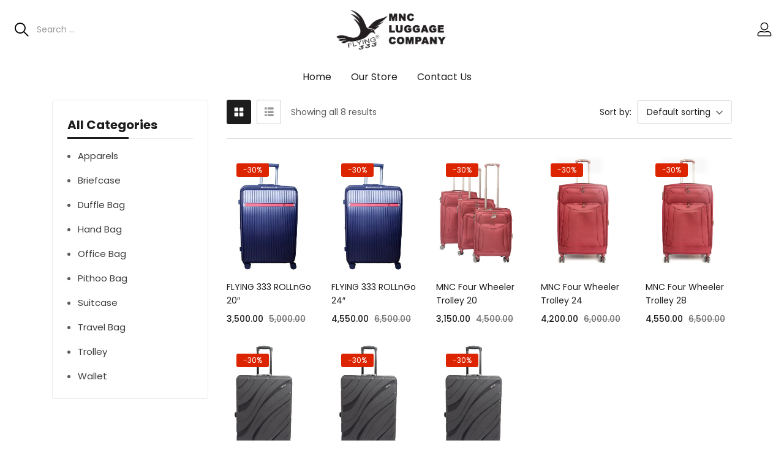

--- FILE ---
content_type: text/html; charset=UTF-8
request_url: https://mncluggagecompany.com/product-category/trolley/
body_size: 16671
content:
<!DOCTYPE html>
<html lang="en-US" class="no-js">
<head>
	<meta charset="UTF-8" />
	<meta name="viewport" content="width=device-width, initial-scale=1" />
	<link rel="profile" href="//gmpg.org/xfn/11" />
	<title>Trolley &#8211; MNC Luggage Company</title><link rel="stylesheet" href="https://fonts.googleapis.com/css?family=Poppins%3A400%2C500%2C600%2C700%7CMarcellus%3A400%7CRoboto%3A100%2C100italic%2C200%2C200italic%2C300%2C300italic%2C400%2C400italic%2C500%2C500italic%2C600%2C600italic%2C700%2C700italic%2C800%2C800italic%2C900%2C900italic%7CRoboto%20Slab%3A100%2C100italic%2C200%2C200italic%2C300%2C300italic%2C400%2C400italic%2C500%2C500italic%2C600%2C600italic%2C700%2C700italic%2C800%2C800italic%2C900%2C900italic&#038;subset=latin%2Clatin-ext&#038;display=swap" /><link rel="stylesheet" href="https://mncluggagecompany.com/wp-content/cache/min/1/433f73c2c9d14d645290be83e83314a9.css" media="all" data-minify="1" />
<meta name='robots' content='max-image-preview:large' />
<link rel='dns-prefetch' href='//fonts.googleapis.com' />
<link href='https://fonts.gstatic.com' crossorigin rel='preconnect' />
<link rel="alternate" type="application/rss+xml" title="MNC Luggage Company &raquo; Feed" href="https://mncluggagecompany.com/feed/" />
<link rel="alternate" type="application/rss+xml" title="MNC Luggage Company &raquo; Comments Feed" href="https://mncluggagecompany.com/comments/feed/" />
<link rel="alternate" type="application/rss+xml" title="MNC Luggage Company &raquo; Trolley Category Feed" href="https://mncluggagecompany.com/product-category/trolley/feed/" />
<style id='wp-emoji-styles-inline-css' type='text/css'>

	img.wp-smiley, img.emoji {
		display: inline !important;
		border: none !important;
		box-shadow: none !important;
		height: 1em !important;
		width: 1em !important;
		margin: 0 0.07em !important;
		vertical-align: -0.1em !important;
		background: none !important;
		padding: 0 !important;
	}
</style>

<style id='classic-theme-styles-inline-css' type='text/css'>
/*! This file is auto-generated */
.wp-block-button__link{color:#fff;background-color:#32373c;border-radius:9999px;box-shadow:none;text-decoration:none;padding:calc(.667em + 2px) calc(1.333em + 2px);font-size:1.125em}.wp-block-file__button{background:#32373c;color:#fff;text-decoration:none}
</style>
<style id='global-styles-inline-css' type='text/css'>
body{--wp--preset--color--black: #000000;--wp--preset--color--cyan-bluish-gray: #abb8c3;--wp--preset--color--white: #ffffff;--wp--preset--color--pale-pink: #f78da7;--wp--preset--color--vivid-red: #cf2e2e;--wp--preset--color--luminous-vivid-orange: #ff6900;--wp--preset--color--luminous-vivid-amber: #fcb900;--wp--preset--color--light-green-cyan: #7bdcb5;--wp--preset--color--vivid-green-cyan: #00d084;--wp--preset--color--pale-cyan-blue: #8ed1fc;--wp--preset--color--vivid-cyan-blue: #0693e3;--wp--preset--color--vivid-purple: #9b51e0;--wp--preset--gradient--vivid-cyan-blue-to-vivid-purple: linear-gradient(135deg,rgba(6,147,227,1) 0%,rgb(155,81,224) 100%);--wp--preset--gradient--light-green-cyan-to-vivid-green-cyan: linear-gradient(135deg,rgb(122,220,180) 0%,rgb(0,208,130) 100%);--wp--preset--gradient--luminous-vivid-amber-to-luminous-vivid-orange: linear-gradient(135deg,rgba(252,185,0,1) 0%,rgba(255,105,0,1) 100%);--wp--preset--gradient--luminous-vivid-orange-to-vivid-red: linear-gradient(135deg,rgba(255,105,0,1) 0%,rgb(207,46,46) 100%);--wp--preset--gradient--very-light-gray-to-cyan-bluish-gray: linear-gradient(135deg,rgb(238,238,238) 0%,rgb(169,184,195) 100%);--wp--preset--gradient--cool-to-warm-spectrum: linear-gradient(135deg,rgb(74,234,220) 0%,rgb(151,120,209) 20%,rgb(207,42,186) 40%,rgb(238,44,130) 60%,rgb(251,105,98) 80%,rgb(254,248,76) 100%);--wp--preset--gradient--blush-light-purple: linear-gradient(135deg,rgb(255,206,236) 0%,rgb(152,150,240) 100%);--wp--preset--gradient--blush-bordeaux: linear-gradient(135deg,rgb(254,205,165) 0%,rgb(254,45,45) 50%,rgb(107,0,62) 100%);--wp--preset--gradient--luminous-dusk: linear-gradient(135deg,rgb(255,203,112) 0%,rgb(199,81,192) 50%,rgb(65,88,208) 100%);--wp--preset--gradient--pale-ocean: linear-gradient(135deg,rgb(255,245,203) 0%,rgb(182,227,212) 50%,rgb(51,167,181) 100%);--wp--preset--gradient--electric-grass: linear-gradient(135deg,rgb(202,248,128) 0%,rgb(113,206,126) 100%);--wp--preset--gradient--midnight: linear-gradient(135deg,rgb(2,3,129) 0%,rgb(40,116,252) 100%);--wp--preset--font-size--small: 13px;--wp--preset--font-size--medium: 20px;--wp--preset--font-size--large: 36px;--wp--preset--font-size--x-large: 42px;--wp--preset--spacing--20: 0.44rem;--wp--preset--spacing--30: 0.67rem;--wp--preset--spacing--40: 1rem;--wp--preset--spacing--50: 1.5rem;--wp--preset--spacing--60: 2.25rem;--wp--preset--spacing--70: 3.38rem;--wp--preset--spacing--80: 5.06rem;--wp--preset--shadow--natural: 6px 6px 9px rgba(0, 0, 0, 0.2);--wp--preset--shadow--deep: 12px 12px 50px rgba(0, 0, 0, 0.4);--wp--preset--shadow--sharp: 6px 6px 0px rgba(0, 0, 0, 0.2);--wp--preset--shadow--outlined: 6px 6px 0px -3px rgba(255, 255, 255, 1), 6px 6px rgba(0, 0, 0, 1);--wp--preset--shadow--crisp: 6px 6px 0px rgba(0, 0, 0, 1);}:where(.is-layout-flex){gap: 0.5em;}:where(.is-layout-grid){gap: 0.5em;}body .is-layout-flow > .alignleft{float: left;margin-inline-start: 0;margin-inline-end: 2em;}body .is-layout-flow > .alignright{float: right;margin-inline-start: 2em;margin-inline-end: 0;}body .is-layout-flow > .aligncenter{margin-left: auto !important;margin-right: auto !important;}body .is-layout-constrained > .alignleft{float: left;margin-inline-start: 0;margin-inline-end: 2em;}body .is-layout-constrained > .alignright{float: right;margin-inline-start: 2em;margin-inline-end: 0;}body .is-layout-constrained > .aligncenter{margin-left: auto !important;margin-right: auto !important;}body .is-layout-constrained > :where(:not(.alignleft):not(.alignright):not(.alignfull)){max-width: var(--wp--style--global--content-size);margin-left: auto !important;margin-right: auto !important;}body .is-layout-constrained > .alignwide{max-width: var(--wp--style--global--wide-size);}body .is-layout-flex{display: flex;}body .is-layout-flex{flex-wrap: wrap;align-items: center;}body .is-layout-flex > *{margin: 0;}body .is-layout-grid{display: grid;}body .is-layout-grid > *{margin: 0;}:where(.wp-block-columns.is-layout-flex){gap: 2em;}:where(.wp-block-columns.is-layout-grid){gap: 2em;}:where(.wp-block-post-template.is-layout-flex){gap: 1.25em;}:where(.wp-block-post-template.is-layout-grid){gap: 1.25em;}.has-black-color{color: var(--wp--preset--color--black) !important;}.has-cyan-bluish-gray-color{color: var(--wp--preset--color--cyan-bluish-gray) !important;}.has-white-color{color: var(--wp--preset--color--white) !important;}.has-pale-pink-color{color: var(--wp--preset--color--pale-pink) !important;}.has-vivid-red-color{color: var(--wp--preset--color--vivid-red) !important;}.has-luminous-vivid-orange-color{color: var(--wp--preset--color--luminous-vivid-orange) !important;}.has-luminous-vivid-amber-color{color: var(--wp--preset--color--luminous-vivid-amber) !important;}.has-light-green-cyan-color{color: var(--wp--preset--color--light-green-cyan) !important;}.has-vivid-green-cyan-color{color: var(--wp--preset--color--vivid-green-cyan) !important;}.has-pale-cyan-blue-color{color: var(--wp--preset--color--pale-cyan-blue) !important;}.has-vivid-cyan-blue-color{color: var(--wp--preset--color--vivid-cyan-blue) !important;}.has-vivid-purple-color{color: var(--wp--preset--color--vivid-purple) !important;}.has-black-background-color{background-color: var(--wp--preset--color--black) !important;}.has-cyan-bluish-gray-background-color{background-color: var(--wp--preset--color--cyan-bluish-gray) !important;}.has-white-background-color{background-color: var(--wp--preset--color--white) !important;}.has-pale-pink-background-color{background-color: var(--wp--preset--color--pale-pink) !important;}.has-vivid-red-background-color{background-color: var(--wp--preset--color--vivid-red) !important;}.has-luminous-vivid-orange-background-color{background-color: var(--wp--preset--color--luminous-vivid-orange) !important;}.has-luminous-vivid-amber-background-color{background-color: var(--wp--preset--color--luminous-vivid-amber) !important;}.has-light-green-cyan-background-color{background-color: var(--wp--preset--color--light-green-cyan) !important;}.has-vivid-green-cyan-background-color{background-color: var(--wp--preset--color--vivid-green-cyan) !important;}.has-pale-cyan-blue-background-color{background-color: var(--wp--preset--color--pale-cyan-blue) !important;}.has-vivid-cyan-blue-background-color{background-color: var(--wp--preset--color--vivid-cyan-blue) !important;}.has-vivid-purple-background-color{background-color: var(--wp--preset--color--vivid-purple) !important;}.has-black-border-color{border-color: var(--wp--preset--color--black) !important;}.has-cyan-bluish-gray-border-color{border-color: var(--wp--preset--color--cyan-bluish-gray) !important;}.has-white-border-color{border-color: var(--wp--preset--color--white) !important;}.has-pale-pink-border-color{border-color: var(--wp--preset--color--pale-pink) !important;}.has-vivid-red-border-color{border-color: var(--wp--preset--color--vivid-red) !important;}.has-luminous-vivid-orange-border-color{border-color: var(--wp--preset--color--luminous-vivid-orange) !important;}.has-luminous-vivid-amber-border-color{border-color: var(--wp--preset--color--luminous-vivid-amber) !important;}.has-light-green-cyan-border-color{border-color: var(--wp--preset--color--light-green-cyan) !important;}.has-vivid-green-cyan-border-color{border-color: var(--wp--preset--color--vivid-green-cyan) !important;}.has-pale-cyan-blue-border-color{border-color: var(--wp--preset--color--pale-cyan-blue) !important;}.has-vivid-cyan-blue-border-color{border-color: var(--wp--preset--color--vivid-cyan-blue) !important;}.has-vivid-purple-border-color{border-color: var(--wp--preset--color--vivid-purple) !important;}.has-vivid-cyan-blue-to-vivid-purple-gradient-background{background: var(--wp--preset--gradient--vivid-cyan-blue-to-vivid-purple) !important;}.has-light-green-cyan-to-vivid-green-cyan-gradient-background{background: var(--wp--preset--gradient--light-green-cyan-to-vivid-green-cyan) !important;}.has-luminous-vivid-amber-to-luminous-vivid-orange-gradient-background{background: var(--wp--preset--gradient--luminous-vivid-amber-to-luminous-vivid-orange) !important;}.has-luminous-vivid-orange-to-vivid-red-gradient-background{background: var(--wp--preset--gradient--luminous-vivid-orange-to-vivid-red) !important;}.has-very-light-gray-to-cyan-bluish-gray-gradient-background{background: var(--wp--preset--gradient--very-light-gray-to-cyan-bluish-gray) !important;}.has-cool-to-warm-spectrum-gradient-background{background: var(--wp--preset--gradient--cool-to-warm-spectrum) !important;}.has-blush-light-purple-gradient-background{background: var(--wp--preset--gradient--blush-light-purple) !important;}.has-blush-bordeaux-gradient-background{background: var(--wp--preset--gradient--blush-bordeaux) !important;}.has-luminous-dusk-gradient-background{background: var(--wp--preset--gradient--luminous-dusk) !important;}.has-pale-ocean-gradient-background{background: var(--wp--preset--gradient--pale-ocean) !important;}.has-electric-grass-gradient-background{background: var(--wp--preset--gradient--electric-grass) !important;}.has-midnight-gradient-background{background: var(--wp--preset--gradient--midnight) !important;}.has-small-font-size{font-size: var(--wp--preset--font-size--small) !important;}.has-medium-font-size{font-size: var(--wp--preset--font-size--medium) !important;}.has-large-font-size{font-size: var(--wp--preset--font-size--large) !important;}.has-x-large-font-size{font-size: var(--wp--preset--font-size--x-large) !important;}
.wp-block-navigation a:where(:not(.wp-element-button)){color: inherit;}
:where(.wp-block-post-template.is-layout-flex){gap: 1.25em;}:where(.wp-block-post-template.is-layout-grid){gap: 1.25em;}
:where(.wp-block-columns.is-layout-flex){gap: 2em;}:where(.wp-block-columns.is-layout-grid){gap: 2em;}
.wp-block-pullquote{font-size: 1.5em;line-height: 1.6;}
</style>

<link rel='stylesheet' id='woocommerce-smallscreen-css' href='https://mncluggagecompany.com/wp-content/plugins/woocommerce/assets/css/woocommerce-smallscreen.css?ver=8.4.2' type='text/css' media='only screen and (max-width: 768px)' />

<style id='woocommerce-inline-inline-css' type='text/css'>
.woocommerce form .form-row .required { visibility: visible; }
</style>







<style id='zota-style-inline-css' type='text/css'>
:root {--tb-theme-color: #1d1d1d;--tb-theme-color-hover: #1b1b1b;--tb-header-mobile-bg: #ffffff;--tb-header-mobile-color: #000000;--tb-theme-color-buy-now: #1d1d1d;--tb-theme-bg-buy-now: #ffca3a;--tb-theme-bg-buy-now-hover: #f2bf37;}:root {--tb-text-primary-font: Poppins, sans-serif;--tb-text-second-font: Marcellus, sans-serif;}/* Theme Options Styles */.checkout-logo img {max-width: 120px;}@media (max-width: 1199px) {/* Limit logo image height for mobile according to mobile header height */.mobile-logo a img {width: 89px;}}@media screen and (max-width: 782px) {html body.admin-bar{top: -46px !important;position: relative;}}/* Custom CSS */@media screen and (max-width: 767px) {body #message-purchased {display: none !important;}}
</style>



















<link rel="preconnect" href="https://fonts.gstatic.com/" crossorigin><script type="text/javascript" src="https://mncluggagecompany.com/wp-includes/js/jquery/jquery.min.js?ver=3.7.1" id="jquery-core-js" defer></script>


<script type="text/javascript" id="wc-add-to-cart-js-extra">
/* <![CDATA[ */
var wc_add_to_cart_params = {"ajax_url":"\/wp-admin\/admin-ajax.php","wc_ajax_url":"\/?wc-ajax=%%endpoint%%&elementor_page_id=83","i18n_view_cart":"View cart","cart_url":"https:\/\/mncluggagecompany.com\/cart\/","is_cart":"","cart_redirect_after_add":"no"};
/* ]]> */
</script>


<script type="text/javascript" id="woocommerce-js-extra">
/* <![CDATA[ */
var woocommerce_params = {"ajax_url":"\/wp-admin\/admin-ajax.php","wc_ajax_url":"\/?wc-ajax=%%endpoint%%&elementor_page_id=83"};
/* ]]> */
</script>

<script data-rocketlazyloadscript='https://mncluggagecompany.com/wp-content/plugins/elementor/assets/lib/font-awesome/js/v4-shims.min.js?ver=3.11.0' type="text/javascript"  id="font-awesome-4-shim-js"></script>
<link rel="https://api.w.org/" href="https://mncluggagecompany.com/wp-json/" /><link rel="alternate" type="application/json" href="https://mncluggagecompany.com/wp-json/wp/v2/product_cat/83" /><link rel="EditURI" type="application/rsd+xml" title="RSD" href="https://mncluggagecompany.com/xmlrpc.php?rsd" />
<meta name="generator" content="WordPress 6.4.7" />
<meta name="generator" content="WooCommerce 8.4.2" />
<meta name="generator" content="Redux 4.3.26" />	<noscript><style>.woocommerce-product-gallery{ opacity: 1 !important; }</style></noscript>
	<meta name="generator" content="Elementor 3.11.0; features: e_dom_optimization, e_optimized_assets_loading, e_optimized_css_loading, a11y_improvements, additional_custom_breakpoints; settings: css_print_method-external, google_font-enabled, font_display-swap">
<meta name="generator" content="Powered by Slider Revolution 6.6.5 - responsive, Mobile-Friendly Slider Plugin for WordPress with comfortable drag and drop interface." />
<link rel="icon" href="https://mncluggagecompany.com/wp-content/uploads/2022/12/favicon-90x90.png" sizes="32x32" />
<link rel="icon" href="https://mncluggagecompany.com/wp-content/uploads/2022/12/favicon.png" sizes="192x192" />
<link rel="apple-touch-icon" href="https://mncluggagecompany.com/wp-content/uploads/2022/12/favicon.png" />
<meta name="msapplication-TileImage" content="https://mncluggagecompany.com/wp-content/uploads/2022/12/favicon.png" />
<script>function setREVStartSize(e){
			//window.requestAnimationFrame(function() {
				window.RSIW = window.RSIW===undefined ? window.innerWidth : window.RSIW;
				window.RSIH = window.RSIH===undefined ? window.innerHeight : window.RSIH;
				try {
					var pw = document.getElementById(e.c).parentNode.offsetWidth,
						newh;
					pw = pw===0 || isNaN(pw) || (e.l=="fullwidth" || e.layout=="fullwidth") ? window.RSIW : pw;
					e.tabw = e.tabw===undefined ? 0 : parseInt(e.tabw);
					e.thumbw = e.thumbw===undefined ? 0 : parseInt(e.thumbw);
					e.tabh = e.tabh===undefined ? 0 : parseInt(e.tabh);
					e.thumbh = e.thumbh===undefined ? 0 : parseInt(e.thumbh);
					e.tabhide = e.tabhide===undefined ? 0 : parseInt(e.tabhide);
					e.thumbhide = e.thumbhide===undefined ? 0 : parseInt(e.thumbhide);
					e.mh = e.mh===undefined || e.mh=="" || e.mh==="auto" ? 0 : parseInt(e.mh,0);
					if(e.layout==="fullscreen" || e.l==="fullscreen")
						newh = Math.max(e.mh,window.RSIH);
					else{
						e.gw = Array.isArray(e.gw) ? e.gw : [e.gw];
						for (var i in e.rl) if (e.gw[i]===undefined || e.gw[i]===0) e.gw[i] = e.gw[i-1];
						e.gh = e.el===undefined || e.el==="" || (Array.isArray(e.el) && e.el.length==0)? e.gh : e.el;
						e.gh = Array.isArray(e.gh) ? e.gh : [e.gh];
						for (var i in e.rl) if (e.gh[i]===undefined || e.gh[i]===0) e.gh[i] = e.gh[i-1];
											
						var nl = new Array(e.rl.length),
							ix = 0,
							sl;
						e.tabw = e.tabhide>=pw ? 0 : e.tabw;
						e.thumbw = e.thumbhide>=pw ? 0 : e.thumbw;
						e.tabh = e.tabhide>=pw ? 0 : e.tabh;
						e.thumbh = e.thumbhide>=pw ? 0 : e.thumbh;
						for (var i in e.rl) nl[i] = e.rl[i]<window.RSIW ? 0 : e.rl[i];
						sl = nl[0];
						for (var i in nl) if (sl>nl[i] && nl[i]>0) { sl = nl[i]; ix=i;}
						var m = pw>(e.gw[ix]+e.tabw+e.thumbw) ? 1 : (pw-(e.tabw+e.thumbw)) / (e.gw[ix]);
						newh =  (e.gh[ix] * m) + (e.tabh + e.thumbh);
					}
					var el = document.getElementById(e.c);
					if (el!==null && el) el.style.height = newh+"px";
					el = document.getElementById(e.c+"_wrapper");
					if (el!==null && el) {
						el.style.height = newh+"px";
						el.style.display = "block";
					}
				} catch(e){
					console.log("Failure at Presize of Slider:" + e)
				}
			//});
		  };</script>
		<style type="text/css" id="wp-custom-css">
			.topbar-device-mobile .tbay-element-mini-cart .cart-dropdown span.mini-cart-items {
    display: non`e;
}
.div_evowap_btn .evowap_btn {
    background: black !important;
}
.woocommerce .products .star-rating:before, .woocommerce .product .star-rating:before, .wcmp-store-detail-list .star-rating:before, .woocommerce .star-rating:before {
	display : none !important;
}

.single-product.woocommerce div.product .woocommerce-product-rating {
    display: none !important;
}

a{
	text-decoration : none !important;
}




/** Start Block Kit CSS: 136-3-fc37602abad173a9d9d95d89bbe6bb80 **/

.envato-block__preview{overflow: visible !important;}

/** End Block Kit CSS: 136-3-fc37602abad173a9d9d95d89bbe6bb80 **/



/** Start Block Kit CSS: 71-3-d415519effd9e11f35d2438c58ea7ebf **/

.envato-block__preview{overflow: visible;}

/** End Block Kit CSS: 71-3-d415519effd9e11f35d2438c58ea7ebf **/



.		</style>
		<noscript><style id="rocket-lazyload-nojs-css">.rll-youtube-player, [data-lazy-src]{display:none !important;}</style></noscript></head>
<body class="archive tax-product_cat term-trolley term-83 theme-zota woocommerce woocommerce-page woocommerce-no-js skin-fashion  tbay-body-mobile-product-two tbay-hide-variation-selector tbay-show-quantity-mobile elementor-default elementor-kit-8 woocommerce tbay-product-category ajax_cart_popup mobile-hidden-footer-icon">
<div id="wrapper-container" class="wrapper-container">

	  
<div id="tbay-mobile-smartmenu" data-title="Menu" class="tbay-mmenu d-xl-none"> 


    <div class="tbay-offcanvas-body">
        
        <div id="mmenu-close">
            <button type="button" class="btn btn-toggle-canvas" data-toggle="offcanvas">
                <i class="tb-icon tb-icon-close-01"></i>
            </button>
        </div>

                <nav id="tbay-mobile-menu-navbar" class="menu navbar navbar-offcanvas navbar-static" data-id="main-menu" >
            <div id="main-mobile-menu-mmenu" class="menu-main-menu-container"><ul id="main-mobile-menu-mmenu-wrapper" class="menu"><li id="menu-item-422" class="menu-item menu-item-type-post_type menu-item-object-page menu-item-home"><a class="elementor-item" href="https://mncluggagecompany.com/">Home</a></li>
<li id="menu-item-4978" class="menu-item menu-item-type-post_type menu-item-object-page"><a class="elementor-item" href="https://mncluggagecompany.com/shop/">Our Store</a></li>
<li id="menu-item-3747" class="menu-item menu-item-type-post_type menu-item-object-page"><a class="elementor-item" href="https://mncluggagecompany.com/contact-us/">Contact Us</a></li>
</ul></div>        </nav>


    </div>
       
</div><div class="topbar-device-mobile d-xl-none clearfix ">

	<div class="topbar-mobile-history"><a href="javascript:history.back()"><i class="tb-icon tb-icon-angle-left"></i></a></div><div class="topbar-icon-home"><a href="https://mncluggagecompany.com/"><i class="tb-icon tb-icon-home3"></i></a></div><form method="get" class="woocommerce-fillter"><select  name='product_cat' id='product-cat-UZpHM' class='dropdown_product_cat'>
	<option class="level-0" value="apparels">Apparels&nbsp;&nbsp;(8)</option>
	<option class="level-0" value="briefcase">Briefcase&nbsp;&nbsp;(1)</option>
	<option class="level-0" value="duffle-bag">Duffle Bag&nbsp;&nbsp;(8)</option>
	<option class="level-0" value="hand-bag">Hand Bag&nbsp;&nbsp;(4)</option>
	<option class="level-0" value="office-bag">Office Bag&nbsp;&nbsp;(2)</option>
	<option class="level-0" value="pithoo-bag">Pithoo Bag&nbsp;&nbsp;(3)</option>
	<option class="level-0" value="suitcase">Suitcase&nbsp;&nbsp;(4)</option>
	<option class="level-0" value="travel-bag">Travel Bag&nbsp;&nbsp;(2)</option>
	<option class="level-0" value="trolley" selected="selected">Trolley&nbsp;&nbsp;(8)</option>
	<option class="level-0" value="wallet">Wallet&nbsp;&nbsp;(1)</option>
</select>
</form><div class="device-mini_cart top-cart tbay-element-mini-cart">					<div class="tbay-dropdown-cart sidebar-right">
	<div class="dropdown-content">
		<div class="widget-header-cart">
			<h3 class="widget-title heading-title">Shopping cart</h3>
			<a href="javascript:;" class="offcanvas-close"><i class="tb-icon tb-icon-cross"></i></a>
		</div>
		<div class="widget_shopping_cart_content">
	    
<div class="mini_cart_content">
	<div class="mini_cart_inner">
		<div class="mcart-border">
							<ul class="cart_empty ">
					<li><span>Your cart is empty</span></li>
					<li class="total"><a class="button wc-continue" href="https://mncluggagecompany.com/shop/">Continue Shopping<i class="tb-icon tb-icon-angle-right"></i></a></li>
				</ul>
			
						<div class="clearfix"></div>
		</div>
	</div>
</div>
		</div>
	</div>
</div>					<div class="tbay-topcart">
						<div id="cart-IwpN6" class="cart-dropdown dropdown">
							<a class="dropdown-toggle mini-cart v2" data-offcanvas="offcanvas-right" data-toggle="dropdown" aria-expanded="true" role="button" aria-haspopup="true" data-delay="0" href="#">
																	<i class="tb-icon tb-icon-shopping-cart"></i>
								
																	<span class="mini-cart-items">
									0									</span>
								<span>Cart</span>
							</a>   
							<div class="dropdown-menu"></div>    
						</div>
					</div> 
				</div></div>
	
<header id="tbay-header" class="tbay_header-template site-header ">

		

				<div data-elementor-type="wp-post" data-elementor-id="3493" class="elementor elementor-3493">
									<section class="elementor-section elementor-top-section elementor-element elementor-element-27a7f519 elementor-section-content-middle elementor-section-boxed elementor-section-height-default elementor-section-height-default" data-id="27a7f519" data-element_type="section" data-settings="{&quot;background_background&quot;:&quot;classic&quot;}">
						<div class="elementor-container elementor-column-gap-default">
					<div class="elementor-column elementor-col-33 elementor-top-column elementor-element elementor-element-12f18ed0" data-id="12f18ed0" data-element_type="column">
			<div class="elementor-widget-wrap elementor-element-populated">
								<div class="elementor-element elementor-element-893a901 w-auto elementor-widget elementor-widget-tbay-search-form" data-id="893a901" data-element_type="widget" data-widget_type="tbay-search-form.default">
				<div class="elementor-widget-container">
			        <div class="tbay-element tbay-element-search-form">
                        <div class="tbay-search-form">
                <form action="https://mncluggagecompany.com/" method="get" class="zota-ajax-search searchform" data-thumbnail="1" data-appendto=".search-results-kSt3D" data-price="" data-minChars="2" data-post-type="product" data-count="5" >
                    <div class="form-group">
                        <div class="input-group">

                                    <div class="button-group input-group-addon">
            <button type="submit" class="button-search btn btn-sm>">
                <i aria-hidden="true" class="tb-icon tb-icon-search"></i>                            </button>
            <div class="tbay-preloader"></div>
        </div>
                                    
                            
                            <input data-style="right" type="text" placeholder="Search ..." name="s" required oninvalid="this.setCustomValidity('Enter at least 2 characters')" oninput="setCustomValidity('')" class="tbay-search form-control input-sm"/>
                            
                            <div class="search-results-wrapper">
                                <div class="zota-search-results search-results-kSt3D" ></div>
                            </div>

                           

                            <input type="hidden" name="post_type" value="product" class="post_type" />
                        </div>
                        
                    </div>
                </form>
            </div>           
                </div>
    		</div>
				</div>
					</div>
		</div>
				<div class="elementor-column elementor-col-33 elementor-top-column elementor-element elementor-element-869955c" data-id="869955c" data-element_type="column">
			<div class="elementor-widget-wrap elementor-element-populated">
								<div class="elementor-element elementor-element-5f9fc547 elementor-widget elementor-widget-zota-site-logo elementor-widget-tbay-base" data-id="5f9fc547" data-element_type="widget" data-widget_type="zota-site-logo.default">
				<div class="elementor-widget-container">
			
<div class="tbay-element tbay-element-site-logo">

    <div class="header-logo">
        
            <a href="https://mncluggagecompany.com">
                <img width="836" height="298" src="https://mncluggagecompany.com/wp-content/uploads/2021/02/newLogo-removebg-preview-min.png" class="header-logo-img" alt="MNC Flying 333 Logo" decoding="async" fetchpriority="high" />            </a>
 
            </div>

</div>		</div>
				</div>
					</div>
		</div>
				<div class="elementor-column elementor-col-33 elementor-top-column elementor-element elementor-element-5250928" data-id="5250928" data-element_type="column">
			<div class="elementor-widget-wrap elementor-element-populated">
								<div class="elementor-element elementor-element-94173ee elementor-widget w-auto elementor-widget-tbay-account" data-id="94173ee" data-element_type="widget" data-widget_type="tbay-account.default">
				<div class="elementor-widget-container">
			    <div class="tbay-element tbay-element-account header-icon">
        <div class="tbay-login">
             
                                        <a href="https://mncluggagecompany.com/my-account/" class="account-button">
                        <i aria-hidden="true" class="tb-icon tb-icon-account"></i>                    </a>
                            </div>
</div>
		</div>
				</div>
					</div>
		</div>
							</div>
		</section>
				<section class="element-sticky-header elementor-section elementor-top-section elementor-element elementor-element-8db581c elementor-section-content-middle elementor-section-full_width elementor-section-stretched elementor-section-height-default elementor-section-height-default" data-id="8db581c" data-element_type="section" data-settings="{&quot;background_background&quot;:&quot;classic&quot;,&quot;stretch_section&quot;:&quot;section-stretched&quot;}">
						<div class="elementor-container elementor-column-gap-default">
					<div class="elementor-column elementor-col-100 elementor-top-column elementor-element elementor-element-15533ed" data-id="15533ed" data-element_type="column">
			<div class="elementor-widget-wrap elementor-element-populated">
								<div class="elementor-element elementor-element-1016cf8 elementor-nav-menu__align-center elementor-widget elementor-widget-tbay-nav-menu" data-id="1016cf8" data-element_type="widget" data-settings="{&quot;layout&quot;:&quot;horizontal&quot;}" data-widget_type="tbay-nav-menu.default">
				<div class="elementor-widget-container">
			<div class="tbay-element tbay-element-nav-menu" data-wrapper="{&quot;layout&quot;:&quot;horizontal&quot;,&quot;type_menu&quot;:null}">
		
	
					<nav class="elementor-nav-menu--main elementor-nav-menu__container elementor-nav-menu--layout-horizontal tbay-horizontal tbay-horizontal" data-id="main-menu">
			<ul id="menu-main-menu" class="elementor-nav-menu menu nav navbar-nav megamenu flex-row"><li class="menu-item menu-item-type-post_type menu-item-object-page menu-item-home menu-item-422 level-0 aligned-left"><a class="elementor-item" href="https://mncluggagecompany.com/">Home</a></li>
<li class="menu-item menu-item-type-post_type menu-item-object-page menu-item-4978 level-0 aligned-left"><a class="elementor-item" href="https://mncluggagecompany.com/shop/">Our Store</a></li>
<li class="menu-item menu-item-type-post_type menu-item-object-page menu-item-3747 level-0 aligned-left"><a class="elementor-item" href="https://mncluggagecompany.com/contact-us/">Contact Us</a></li>
</ul>		</nav>
	
</div>		</div>
				</div>
					</div>
		</div>
							</div>
		</section>
							</div>
		 

		<div id="nav-cover"></div>
	<div class="bg-close-canvas-menu"></div>
</header>	
	<div id="tbay-main-content">
	<div id="main-wrapper" class="shop-left main-wrapper ">
		
		<div id="main-container" class="container">
			<div class="row ">
				 

	<aside id="sidebar-shop" class="sidebar  d-none d-xl-block tbay-sidebar-shop col-12 col-xl-3 ">
						<div class="widget-mobile-heading  d-xl-none"> <a href="javascript:void(0);" class="close-side-widget">Close<i class="tb-icon tb-icon-minus"></i></a></div>
						<aside id="woocommerce_product_categories-2" class="widget woocommerce widget_product_categories"><h2 class="widget-title">All Categories</h2><ul class="product-categories"><li class="cat-item cat-item-92"><a href="https://mncluggagecompany.com/product-category/apparels/">Apparels</a></li>
<li class="cat-item cat-item-87"><a href="https://mncluggagecompany.com/product-category/briefcase/">Briefcase</a></li>
<li class="cat-item cat-item-84"><a href="https://mncluggagecompany.com/product-category/duffle-bag/">Duffle Bag</a></li>
<li class="cat-item cat-item-85"><a href="https://mncluggagecompany.com/product-category/hand-bag/">Hand Bag</a></li>
<li class="cat-item cat-item-86"><a href="https://mncluggagecompany.com/product-category/office-bag/">Office Bag</a></li>
<li class="cat-item cat-item-89"><a href="https://mncluggagecompany.com/product-category/pithoo-bag/">Pithoo Bag</a></li>
<li class="cat-item cat-item-16"><a href="https://mncluggagecompany.com/product-category/suitcase/">Suitcase</a></li>
<li class="cat-item cat-item-88"><a href="https://mncluggagecompany.com/product-category/travel-bag/">Travel Bag</a></li>
<li class="cat-item cat-item-83 current-cat"><a href="https://mncluggagecompany.com/product-category/trolley/">Trolley</a></li>
<li class="cat-item cat-item-90"><a href="https://mncluggagecompany.com/product-category/wallet/">Wallet</a></li>
</ul></aside>	</aside>

				<div id="main" class="archive-shop col-12 col-xl-9 content col-12"><!-- .content -->

				<header class="woocommerce-products-header">
	
	</header>
<div class="tbay-filter"><div class="woocommerce-notices-wrapper"></div><div class="main-filter d-flex justify-content-end filter-vendor"><div class="filter-btn-wrapper d-xl-none"><button id="button-filter-btn" class="button-filter-btn hidden-lg hidden-md" type="submit"><i class="tb-icon tb-icon-filter" aria-hidden="true"></i></button></div><div id="filter-close"></div>	        <div class="display-mode-warpper">
	            <a href="javascript:void(0);" id="display-mode-grid" class="display-mode-btn active" title="Grid" ><i class="tb-icon tb-icon-grid"></i></a>
	            <a href="javascript:void(0);" id="display-mode-list" class="display-mode-btn list " title="List" ><i class="tb-icon tb-icon-list"></i></a>
	        </div>

	        <p class="woocommerce-result-count">
	Showing all 8 results</p>
<div class="tbay-ordering"><span>Sort by:</span><form class="woocommerce-ordering" method="get">
	<select name="orderby" class="orderby" aria-label="Shop order">
					<option value="menu_order"  selected='selected'>Default sorting</option>
					<option value="popularity" >Sort by popularity</option>
					<option value="date" >Sort by latest</option>
					<option value="price" >Sort by price: low to high</option>
					<option value="price-desc" >Sort by price: high to low</option>
			</select>
	<input type="hidden" name="paged" value="1" />
	</form>
</div></div></div><div class="display-products products products-grid"><div class="row"  data-xlgdesktop=5 data-desktop=5 data-desktopsmall=4 data-tablet=3 data-landscape=3 data-mobile=2>

<div class="product type-product post-5462 status-publish first instock product_cat-trolley has-post-thumbnail sale taxable shipping-taxable purchasable product-type-simple">
	 	<div class="product-block grid product inner" data-product-id="5462">
	
	<div class="product-content">
				<div class="block-inner">
			<figure class="image">
				<a title="FLYING 333 ROLLnGo 20&#8243;" href="https://mncluggagecompany.com/product/flying-333-rollngo-20/" class="product-image">
					<img width="300" height="411" src="https://mncluggagecompany.com/wp-content/uploads/2025/12/MG_0357-a-copy-300x411.jpg" class="attachment-woocommerce_thumbnail size-woocommerce_thumbnail" alt="" decoding="async" />				</a>
				
							
						</figure>

			<div class="group-buttons">	
						    </div>
			<div class="group-add-to-cart">
				<div class="add-cart" title="Add to cart" ><a href="?add-to-cart=5462" data-quantity="1" class="button product_type_simple add_to_cart_button ajax_add_to_cart" data-product_id="5462" data-product_sku="2101" aria-label="Add to cart: &ldquo;FLYING 333 ROLLnGo 20&quot;&rdquo;" aria-describedby="" rel="nofollow"><i class="tb-icon tb-icon-shopping-bag"></i><span class="title-cart">Add to cart</span></a></div>			</div>
		</div>
				
	<span class="onsale"><span class="saled">-30%</span></span>
			
		
		
		<div class="caption">
			
			        
        <h3 class="name "><a href="https://mncluggagecompany.com/product/flying-333-rollngo-20/">FLYING 333 ROLLnGo 20&#8243;</a></h3>
        			
			
	<span class="price"><ins><span class="woocommerce-Price-amount amount"><bdi><span class="woocommerce-Price-currencySymbol">&#8377;</span>3,500.00</bdi></span></ins> <del aria-hidden="true"><span class="woocommerce-Price-amount amount"><bdi><span class="woocommerce-Price-currencySymbol">&#8377;</span>5,000.00</bdi></span></del></span>

				
			
					</div>

		
    </div>

	    
</div></div>


<div class="product type-product post-5463 status-publish instock product_cat-trolley has-post-thumbnail sale taxable shipping-taxable purchasable product-type-simple">
	 	<div class="product-block grid product inner" data-product-id="5463">
	
	<div class="product-content">
				<div class="block-inner">
			<figure class="image">
				<a title="FLYING 333 ROLLnGo 24&#8243;" href="https://mncluggagecompany.com/product/flying-333-rollngo-24/" class="product-image">
					<img width="300" height="411" src="https://mncluggagecompany.com/wp-content/uploads/2025/12/MG_0357-a-copy-300x411.jpg" class="attachment-woocommerce_thumbnail size-woocommerce_thumbnail" alt="" decoding="async" />				</a>
				
							
						</figure>

			<div class="group-buttons">	
						    </div>
			<div class="group-add-to-cart">
				<div class="add-cart" title="Add to cart" ><a href="?add-to-cart=5463" data-quantity="1" class="button product_type_simple add_to_cart_button ajax_add_to_cart" data-product_id="5463" data-product_sku="2101-2" aria-label="Add to cart: &ldquo;FLYING 333 ROLLnGo 24&quot;&rdquo;" aria-describedby="" rel="nofollow"><i class="tb-icon tb-icon-shopping-bag"></i><span class="title-cart">Add to cart</span></a></div>			</div>
		</div>
				
	<span class="onsale"><span class="saled">-30%</span></span>
			
		
		
		<div class="caption">
			
			        
        <h3 class="name "><a href="https://mncluggagecompany.com/product/flying-333-rollngo-24/">FLYING 333 ROLLnGo 24&#8243;</a></h3>
        			
			
	<span class="price"><ins><span class="woocommerce-Price-amount amount"><bdi><span class="woocommerce-Price-currencySymbol">&#8377;</span>4,550.00</bdi></span></ins> <del aria-hidden="true"><span class="woocommerce-Price-amount amount"><bdi><span class="woocommerce-Price-currencySymbol">&#8377;</span>6,500.00</bdi></span></del></span>

				
			
					</div>

		
    </div>

	    
</div></div>


<div class="product type-product post-5059 status-publish instock product_cat-trolley has-post-thumbnail sale taxable shipping-taxable purchasable product-type-simple">
	 	<div class="product-block grid product inner" data-product-id="5059">
	
	<div class="product-content">
				<div class="block-inner">
			<figure class="image">
				<a title="MNC Four Wheeler Trolley 20" href="https://mncluggagecompany.com/product/mnc-four-wheeler-trolley-20/" class="product-image">
					<img width="300" height="411" src="https://mncluggagecompany.com/wp-content/uploads/2023/01/301-300x411.jpg" class="attachment-woocommerce_thumbnail size-woocommerce_thumbnail" alt="" decoding="async" loading="lazy" />				</a>
				
							
						</figure>

			<div class="group-buttons">	
						    </div>
			<div class="group-add-to-cart">
				<div class="add-cart" title="Add to cart" ><a href="?add-to-cart=5059" data-quantity="1" class="button product_type_simple add_to_cart_button ajax_add_to_cart" data-product_id="5059" data-product_sku="301-1" aria-label="Add to cart: &ldquo;MNC Four Wheeler Trolley 20&rdquo;" aria-describedby="" rel="nofollow"><i class="tb-icon tb-icon-shopping-bag"></i><span class="title-cart">Add to cart</span></a></div>			</div>
		</div>
				
	<span class="onsale"><span class="saled">-30%</span></span>
			
		
		
		<div class="caption">
			
			        
        <h3 class="name "><a href="https://mncluggagecompany.com/product/mnc-four-wheeler-trolley-20/">MNC Four Wheeler Trolley 20</a></h3>
        			
			
	<span class="price"><ins><span class="woocommerce-Price-amount amount"><bdi><span class="woocommerce-Price-currencySymbol">&#8377;</span>3,150.00</bdi></span></ins> <del aria-hidden="true"><span class="woocommerce-Price-amount amount"><bdi><span class="woocommerce-Price-currencySymbol">&#8377;</span>4,500.00</bdi></span></del></span>

				
			
					</div>

		
    </div>

	    
</div></div>


<div class="product type-product post-5060 status-publish instock product_cat-trolley has-post-thumbnail sale taxable shipping-taxable purchasable product-type-simple">
	 	<div class="product-block grid product inner" data-product-id="5060">
	
	<div class="product-content">
				<div class="block-inner">
			<figure class="image">
				<a title="MNC Four Wheeler Trolley 24" href="https://mncluggagecompany.com/product/mnc-four-wheeler-trolley-24/" class="product-image">
					<img width="300" height="411" src="https://mncluggagecompany.com/wp-content/uploads/2023/01/301-b-300x411.jpg" class="attachment-woocommerce_thumbnail size-woocommerce_thumbnail" alt="" decoding="async" loading="lazy" />				</a>
				
							
						</figure>

			<div class="group-buttons">	
						    </div>
			<div class="group-add-to-cart">
				<div class="add-cart" title="Add to cart" ><a href="?add-to-cart=5060" data-quantity="1" class="button product_type_simple add_to_cart_button ajax_add_to_cart" data-product_id="5060" data-product_sku="301-2" aria-label="Add to cart: &ldquo;MNC Four Wheeler Trolley 24&rdquo;" aria-describedby="" rel="nofollow"><i class="tb-icon tb-icon-shopping-bag"></i><span class="title-cart">Add to cart</span></a></div>			</div>
		</div>
				
	<span class="onsale"><span class="saled">-30%</span></span>
			
		
		
		<div class="caption">
			
			        
        <h3 class="name "><a href="https://mncluggagecompany.com/product/mnc-four-wheeler-trolley-24/">MNC Four Wheeler Trolley 24</a></h3>
        			
			
	<span class="price"><ins><span class="woocommerce-Price-amount amount"><bdi><span class="woocommerce-Price-currencySymbol">&#8377;</span>4,200.00</bdi></span></ins> <del aria-hidden="true"><span class="woocommerce-Price-amount amount"><bdi><span class="woocommerce-Price-currencySymbol">&#8377;</span>6,000.00</bdi></span></del></span>

				
			
					</div>

		
    </div>

	    
</div></div>


<div class="product type-product post-5061 status-publish last instock product_cat-trolley has-post-thumbnail sale taxable shipping-taxable purchasable product-type-simple">
	 	<div class="product-block grid product inner" data-product-id="5061">
	
	<div class="product-content">
				<div class="block-inner">
			<figure class="image">
				<a title="MNC Four Wheeler Trolley 28" href="https://mncluggagecompany.com/product/mnc-four-wheeler-trolley-28/" class="product-image">
					<img width="300" height="411" src="https://mncluggagecompany.com/wp-content/uploads/2023/01/301-b-300x411.jpg" class="attachment-woocommerce_thumbnail size-woocommerce_thumbnail" alt="" decoding="async" loading="lazy" />				</a>
				
							
						</figure>

			<div class="group-buttons">	
						    </div>
			<div class="group-add-to-cart">
				<div class="add-cart" title="Add to cart" ><a href="?add-to-cart=5061" data-quantity="1" class="button product_type_simple add_to_cart_button ajax_add_to_cart" data-product_id="5061" data-product_sku="301-3" aria-label="Add to cart: &ldquo;MNC Four Wheeler Trolley 28&rdquo;" aria-describedby="" rel="nofollow"><i class="tb-icon tb-icon-shopping-bag"></i><span class="title-cart">Add to cart</span></a></div>			</div>
		</div>
				
	<span class="onsale"><span class="saled">-30%</span></span>
			
		
		
		<div class="caption">
			
			        
        <h3 class="name "><a href="https://mncluggagecompany.com/product/mnc-four-wheeler-trolley-28/">MNC Four Wheeler Trolley 28</a></h3>
        			
			
	<span class="price"><ins><span class="woocommerce-Price-amount amount"><bdi><span class="woocommerce-Price-currencySymbol">&#8377;</span>4,550.00</bdi></span></ins> <del aria-hidden="true"><span class="woocommerce-Price-amount amount"><bdi><span class="woocommerce-Price-currencySymbol">&#8377;</span>6,500.00</bdi></span></del></span>

				
			
					</div>

		
    </div>

	    
</div></div>


<div class="product type-product post-5075 status-publish first instock product_cat-trolley has-post-thumbnail sale taxable shipping-taxable purchasable product-type-simple">
	 	<div class="product-block grid product inner" data-product-id="5075">
	
	<div class="product-content">
				<div class="block-inner">
			<figure class="image">
				<a title="Super MNC Trolley 20" href="https://mncluggagecompany.com/product/super-mnc-trolley-20/" class="product-image">
					<img width="300" height="411" src="https://mncluggagecompany.com/wp-content/uploads/2023/01/1201-a-300x411.jpg" class="attachment-woocommerce_thumbnail size-woocommerce_thumbnail" alt="" decoding="async" loading="lazy" />				</a>
				
							
						</figure>

			<div class="group-buttons">	
						    </div>
			<div class="group-add-to-cart">
				<div class="add-cart" title="Add to cart" ><a href="?add-to-cart=5075" data-quantity="1" class="button product_type_simple add_to_cart_button ajax_add_to_cart" data-product_id="5075" data-product_sku="1201-1" aria-label="Add to cart: &ldquo;Super MNC Trolley 20&rdquo;" aria-describedby="" rel="nofollow"><i class="tb-icon tb-icon-shopping-bag"></i><span class="title-cart">Add to cart</span></a></div>			</div>
		</div>
				
	<span class="onsale"><span class="saled">-30%</span></span>
			
		
		
		<div class="caption">
			
			        
        <h3 class="name "><a href="https://mncluggagecompany.com/product/super-mnc-trolley-20/">Super MNC Trolley 20</a></h3>
        			
			
	<span class="price"><ins><span class="woocommerce-Price-amount amount"><bdi><span class="woocommerce-Price-currencySymbol">&#8377;</span>2,940.00</bdi></span></ins> <del aria-hidden="true"><span class="woocommerce-Price-amount amount"><bdi><span class="woocommerce-Price-currencySymbol">&#8377;</span>4,200.00</bdi></span></del></span>

				
			
					</div>

		
    </div>

	    
</div></div>


<div class="product type-product post-5076 status-publish instock product_cat-trolley has-post-thumbnail sale taxable shipping-taxable purchasable product-type-simple">
	 	<div class="product-block grid product inner" data-product-id="5076">
	
	<div class="product-content">
				<div class="block-inner">
			<figure class="image">
				<a title="Super MNC Trolley 24" href="https://mncluggagecompany.com/product/super-mnc-trolley-24/" class="product-image">
					<img width="300" height="411" src="https://mncluggagecompany.com/wp-content/uploads/2023/01/1201-a-300x411.jpg" class="attachment-woocommerce_thumbnail size-woocommerce_thumbnail" alt="" decoding="async" loading="lazy" />				</a>
				
							
						</figure>

			<div class="group-buttons">	
						    </div>
			<div class="group-add-to-cart">
				<div class="add-cart" title="Add to cart" ><a href="?add-to-cart=5076" data-quantity="1" class="button product_type_simple add_to_cart_button ajax_add_to_cart" data-product_id="5076" data-product_sku="1201-2" aria-label="Add to cart: &ldquo;Super MNC Trolley 24&rdquo;" aria-describedby="" rel="nofollow"><i class="tb-icon tb-icon-shopping-bag"></i><span class="title-cart">Add to cart</span></a></div>			</div>
		</div>
				
	<span class="onsale"><span class="saled">-30%</span></span>
			
		
		
		<div class="caption">
			
			        
        <h3 class="name "><a href="https://mncluggagecompany.com/product/super-mnc-trolley-24/">Super MNC Trolley 24</a></h3>
        			
			
	<span class="price"><ins><span class="woocommerce-Price-amount amount"><bdi><span class="woocommerce-Price-currencySymbol">&#8377;</span>3,850.00</bdi></span></ins> <del aria-hidden="true"><span class="woocommerce-Price-amount amount"><bdi><span class="woocommerce-Price-currencySymbol">&#8377;</span>5,500.00</bdi></span></del></span>

				
			
					</div>

		
    </div>

	    
</div></div>


<div class="product type-product post-5077 status-publish instock product_cat-trolley has-post-thumbnail sale taxable shipping-taxable purchasable product-type-simple">
	 	<div class="product-block grid product inner" data-product-id="5077">
	
	<div class="product-content">
				<div class="block-inner">
			<figure class="image">
				<a title="Super MNC Trolley 28" href="https://mncluggagecompany.com/product/super-mnc-trolley-28/" class="product-image">
					<img width="300" height="411" src="https://mncluggagecompany.com/wp-content/uploads/2023/01/1201-a-300x411.jpg" class="attachment-woocommerce_thumbnail size-woocommerce_thumbnail" alt="" decoding="async" loading="lazy" />				</a>
				
							
						</figure>

			<div class="group-buttons">	
						    </div>
			<div class="group-add-to-cart">
				<div class="add-cart" title="Add to cart" ><a href="?add-to-cart=5077" data-quantity="1" class="button product_type_simple add_to_cart_button ajax_add_to_cart" data-product_id="5077" data-product_sku="1201-3" aria-label="Add to cart: &ldquo;Super MNC Trolley 28&rdquo;" aria-describedby="" rel="nofollow"><i class="tb-icon tb-icon-shopping-bag"></i><span class="title-cart">Add to cart</span></a></div>			</div>
		</div>
				
	<span class="onsale"><span class="saled">-30%</span></span>
			
		
		
		<div class="caption">
			
			        
        <h3 class="name "><a href="https://mncluggagecompany.com/product/super-mnc-trolley-28/">Super MNC Trolley 28</a></h3>
        			
			
	<span class="price"><ins><span class="woocommerce-Price-amount amount"><bdi><span class="woocommerce-Price-currencySymbol">&#8377;</span>4,200.00</bdi></span></ins> <del aria-hidden="true"><span class="woocommerce-Price-amount amount"><bdi><span class="woocommerce-Price-currencySymbol">&#8377;</span>6,000.00</bdi></span></del></span>

				
			
					</div>

		
    </div>

	    
</div></div>

</div></div>				</div><!-- .content -->
				
			</div> <!-- .row -->

				</div> <!-- container -->
</div> <!-- main wrapper-->
	</div><!-- .site-content -->
		
			<footer id="tbay-footer" class="tbay-footer footer footer-mobile-collapse">
							
						<div data-elementor-type="wp-post" data-elementor-id="1005" class="elementor elementor-1005">
									<section class="elementor-section elementor-top-section elementor-element elementor-element-7b2a99f elementor-section-stretched elementor-section-boxed elementor-section-height-default elementor-section-height-default" data-id="7b2a99f" data-element_type="section" data-settings="{&quot;background_background&quot;:&quot;classic&quot;,&quot;stretch_section&quot;:&quot;section-stretched&quot;}">
						<div class="elementor-container elementor-column-gap-default">
					<div class="elementor-column elementor-col-20 elementor-top-column elementor-element elementor-element-f1918c3 elementor-hidden-tablet" data-id="f1918c3" data-element_type="column">
			<div class="elementor-widget-wrap elementor-element-populated">
								<div class="elementor-element elementor-element-6beaa50 elementor-widget elementor-widget-image" data-id="6beaa50" data-element_type="widget" data-widget_type="image.default">
				<div class="elementor-widget-container">
			<style>/*! elementor - v3.11.0 - 13-02-2023 */
.elementor-widget-image{text-align:center}.elementor-widget-image a{display:inline-block}.elementor-widget-image a img[src$=".svg"]{width:48px}.elementor-widget-image img{vertical-align:middle;display:inline-block}</style>													<a href="https://mncluggagecompany.com/">
							<img width="660" height="235" src="https://mncluggagecompany.com/wp-content/uploads/2020/12/newLogoWhite-770x274.png" class="attachment-large size-large wp-image-5020" alt="" loading="lazy" />								</a>
															</div>
				</div>
				<div class="elementor-element elementor-element-3bdd684 elementor-icon-list--layout-inline elementor-mobile-align-left elementor-list-item-link-full_width elementor-widget elementor-widget-icon-list" data-id="3bdd684" data-element_type="widget" data-widget_type="icon-list.default">
				<div class="elementor-widget-container">
					<ul class="elementor-icon-list-items elementor-inline-items">
							<li class="elementor-icon-list-item elementor-inline-item">
											<span class="elementor-icon-list-icon">
							<i aria-hidden="true" class="fab fa-facebook-square"></i>						</span>
										<span class="elementor-icon-list-text"></span>
									</li>
								<li class="elementor-icon-list-item elementor-inline-item">
											<span class="elementor-icon-list-icon">
							<i aria-hidden="true" class="icon- icon-social-instagram"></i>						</span>
										<span class="elementor-icon-list-text"></span>
									</li>
								<li class="elementor-icon-list-item elementor-inline-item">
											<span class="elementor-icon-list-icon">
							<i aria-hidden="true" class="zmdi zmdi-linkedin-box"></i>						</span>
										<span class="elementor-icon-list-text"></span>
									</li>
						</ul>
				</div>
				</div>
					</div>
		</div>
				<div class="elementor-column elementor-col-20 elementor-top-column elementor-element elementor-element-0beec59" data-id="0beec59" data-element_type="column">
			<div class="elementor-widget-wrap elementor-element-populated">
								<div class="elementor-element elementor-element-55fd131 elementor-widget elementor-widget-tbay-heading" data-id="55fd131" data-element_type="widget" data-widget_type="tbay-heading.default">
				<div class="elementor-widget-container">
			
<div class="tbay-element tbay-element-heading">
				<h3 class="heading-tbay-title">
									<span class="title">Quick Links</span>
					    	
							</h3>
		</div>		</div>
				</div>
				<div class="elementor-element elementor-element-48dd9ac elementor-icon-list--layout-traditional elementor-list-item-link-full_width elementor-widget elementor-widget-icon-list" data-id="48dd9ac" data-element_type="widget" data-widget_type="icon-list.default">
				<div class="elementor-widget-container">
					<ul class="elementor-icon-list-items">
							<li class="elementor-icon-list-item">
											<a href="https://mncluggagecompany.com/">

												<span class="elementor-icon-list-icon">
							<i aria-hidden="true" class="fas fa-chevron-right"></i>						</span>
										<span class="elementor-icon-list-text">Home</span>
											</a>
									</li>
								<li class="elementor-icon-list-item">
											<a href="https://mncluggagecompany.com/shop/">

												<span class="elementor-icon-list-icon">
							<i aria-hidden="true" class="fas fa-chevron-right"></i>						</span>
										<span class="elementor-icon-list-text">Our Store</span>
											</a>
									</li>
								<li class="elementor-icon-list-item">
											<a href="https://mncluggagecompany.com/contact-us/">

												<span class="elementor-icon-list-icon">
							<i aria-hidden="true" class="fas fa-chevron-right"></i>						</span>
										<span class="elementor-icon-list-text">Contact</span>
											</a>
									</li>
						</ul>
				</div>
				</div>
					</div>
		</div>
				<div class="elementor-column elementor-col-20 elementor-top-column elementor-element elementor-element-10c3721" data-id="10c3721" data-element_type="column">
			<div class="elementor-widget-wrap elementor-element-populated">
								<div class="elementor-element elementor-element-2a04ac7 elementor-widget elementor-widget-tbay-heading" data-id="2a04ac7" data-element_type="widget" data-widget_type="tbay-heading.default">
				<div class="elementor-widget-container">
			
<div class="tbay-element tbay-element-heading">
				<h3 class="heading-tbay-title">
									<span class="title">Categories</span>
					    	
							</h3>
		</div>		</div>
				</div>
				<section class="elementor-section elementor-inner-section elementor-element elementor-element-2877625 elementor-section-boxed elementor-section-height-default elementor-section-height-default" data-id="2877625" data-element_type="section">
						<div class="elementor-container elementor-column-gap-default">
					<div class="elementor-column elementor-col-50 elementor-inner-column elementor-element elementor-element-e0bde04" data-id="e0bde04" data-element_type="column">
			<div class="elementor-widget-wrap elementor-element-populated">
								<div class="elementor-element elementor-element-b8ebadc elementor-icon-list--layout-traditional elementor-list-item-link-full_width elementor-widget elementor-widget-icon-list" data-id="b8ebadc" data-element_type="widget" data-widget_type="icon-list.default">
				<div class="elementor-widget-container">
					<ul class="elementor-icon-list-items">
							<li class="elementor-icon-list-item">
											<a href="https://mncluggagecompany.com/product-category/apparels/">

												<span class="elementor-icon-list-icon">
							<i aria-hidden="true" class="fas fa-chevron-right"></i>						</span>
										<span class="elementor-icon-list-text">Apparels</span>
											</a>
									</li>
								<li class="elementor-icon-list-item">
											<a href="https://mncluggagecompany.com/product-category/suitcase/">

												<span class="elementor-icon-list-icon">
							<i aria-hidden="true" class="fas fa-chevron-right"></i>						</span>
										<span class="elementor-icon-list-text">Suitcase</span>
											</a>
									</li>
								<li class="elementor-icon-list-item">
											<a href="https://mncluggagecompany.com/product-category/briefcase/">

												<span class="elementor-icon-list-icon">
							<i aria-hidden="true" class="fas fa-chevron-right"></i>						</span>
										<span class="elementor-icon-list-text">Briefcase</span>
											</a>
									</li>
								<li class="elementor-icon-list-item">
											<a href="https://mncluggagecompany.com/product-category/duffle-bag/">

												<span class="elementor-icon-list-icon">
							<i aria-hidden="true" class="fas fa-chevron-right"></i>						</span>
										<span class="elementor-icon-list-text">Duffle Bag</span>
											</a>
									</li>
								<li class="elementor-icon-list-item">
											<a href="https://mncluggagecompany.com/product-category/hand-bag/">

												<span class="elementor-icon-list-icon">
							<i aria-hidden="true" class="fas fa-chevron-right"></i>						</span>
										<span class="elementor-icon-list-text">Hand Bag</span>
											</a>
									</li>
						</ul>
				</div>
				</div>
					</div>
		</div>
				<div class="elementor-column elementor-col-50 elementor-inner-column elementor-element elementor-element-112e8ce" data-id="112e8ce" data-element_type="column">
			<div class="elementor-widget-wrap elementor-element-populated">
								<div class="elementor-element elementor-element-a18b7c9 elementor-icon-list--layout-traditional elementor-list-item-link-full_width elementor-widget elementor-widget-icon-list" data-id="a18b7c9" data-element_type="widget" data-widget_type="icon-list.default">
				<div class="elementor-widget-container">
					<ul class="elementor-icon-list-items">
							<li class="elementor-icon-list-item">
											<a href="https://mncluggagecompany.com/product-category/office-bag/">

												<span class="elementor-icon-list-icon">
							<i aria-hidden="true" class="fas fa-chevron-right"></i>						</span>
										<span class="elementor-icon-list-text">Office Bag</span>
											</a>
									</li>
								<li class="elementor-icon-list-item">
											<a href="https://mncluggagecompany.com/product-category/pithoo-bag/">

												<span class="elementor-icon-list-icon">
							<i aria-hidden="true" class="fas fa-chevron-right"></i>						</span>
										<span class="elementor-icon-list-text">Pithoo Bags</span>
											</a>
									</li>
								<li class="elementor-icon-list-item">
											<a href="https://mncluggagecompany.com/product-category/travel-bag/">

												<span class="elementor-icon-list-icon">
							<i aria-hidden="true" class="fas fa-chevron-right"></i>						</span>
										<span class="elementor-icon-list-text">Travel Bags</span>
											</a>
									</li>
								<li class="elementor-icon-list-item">
											<a href="https://mncluggagecompany.com/product-category/trolley/">

												<span class="elementor-icon-list-icon">
							<i aria-hidden="true" class="fas fa-chevron-right"></i>						</span>
										<span class="elementor-icon-list-text">Trolleys</span>
											</a>
									</li>
						</ul>
				</div>
				</div>
					</div>
		</div>
							</div>
		</section>
					</div>
		</div>
				<div class="elementor-column elementor-col-20 elementor-top-column elementor-element elementor-element-f497622" data-id="f497622" data-element_type="column">
			<div class="elementor-widget-wrap elementor-element-populated">
								<div class="elementor-element elementor-element-27a0689 elementor-widget elementor-widget-tbay-heading" data-id="27a0689" data-element_type="widget" data-widget_type="tbay-heading.default">
				<div class="elementor-widget-container">
			
<div class="tbay-element tbay-element-heading">
				<h3 class="heading-tbay-title">
									<span class="title">Help Links</span>
					    	
							</h3>
		</div>		</div>
				</div>
				<div class="elementor-element elementor-element-02eb738 elementor-icon-list--layout-traditional elementor-list-item-link-full_width elementor-widget elementor-widget-icon-list" data-id="02eb738" data-element_type="widget" data-widget_type="icon-list.default">
				<div class="elementor-widget-container">
					<ul class="elementor-icon-list-items">
							<li class="elementor-icon-list-item">
											<a href="https://mncluggagecompany.com/terms-conditions/">

												<span class="elementor-icon-list-icon">
							<i aria-hidden="true" class="fas fa-chevron-right"></i>						</span>
										<span class="elementor-icon-list-text">Terms & Conditions</span>
											</a>
									</li>
								<li class="elementor-icon-list-item">
											<a href="https://mncluggagecompany.com/privacy-policy/">

												<span class="elementor-icon-list-icon">
							<i aria-hidden="true" class="fas fa-chevron-right"></i>						</span>
										<span class="elementor-icon-list-text">Privacy Policy</span>
											</a>
									</li>
						</ul>
				</div>
				</div>
					</div>
		</div>
				<div class="elementor-column elementor-col-20 elementor-top-column elementor-element elementor-element-dd59003" data-id="dd59003" data-element_type="column">
			<div class="elementor-widget-wrap elementor-element-populated">
								<div class="elementor-element elementor-element-6c4b74e elementor-widget elementor-widget-tbay-heading" data-id="6c4b74e" data-element_type="widget" data-widget_type="tbay-heading.default">
				<div class="elementor-widget-container">
			
<div class="tbay-element tbay-element-heading">
				<h3 class="heading-tbay-title">
									<span class="title">Get In Touch</span>
					    	
							</h3>
		</div>		</div>
				</div>
				<div class="elementor-element elementor-element-7ca9ab6 elementor-icon-list--layout-traditional elementor-list-item-link-full_width elementor-widget elementor-widget-icon-list" data-id="7ca9ab6" data-element_type="widget" data-widget_type="icon-list.default">
				<div class="elementor-widget-container">
					<ul class="elementor-icon-list-items">
							<li class="elementor-icon-list-item">
											<a href="tel:+918285243735">

												<span class="elementor-icon-list-icon">
							<i aria-hidden="true" class="fas fa-chevron-right"></i>						</span>
										<span class="elementor-icon-list-text">+91 8285243735</span>
											</a>
									</li>
								<li class="elementor-icon-list-item">
											<a href="mailto:Hello@mncluggagecompany.com">

												<span class="elementor-icon-list-icon">
							<i aria-hidden="true" class="fas fa-chevron-right"></i>						</span>
										<span class="elementor-icon-list-text">Hello@mncluggagecompany.com</span>
											</a>
									</li>
						</ul>
				</div>
				</div>
					</div>
		</div>
							</div>
		</section>
				<section class="elementor-section elementor-top-section elementor-element elementor-element-b2ee4b4 elementor-section-boxed elementor-section-height-default elementor-section-height-default" data-id="b2ee4b4" data-element_type="section" data-settings="{&quot;background_background&quot;:&quot;classic&quot;}">
						<div class="elementor-container elementor-column-gap-default">
					<div class="elementor-column elementor-col-100 elementor-top-column elementor-element elementor-element-bfe6bb1" data-id="bfe6bb1" data-element_type="column">
			<div class="elementor-widget-wrap elementor-element-populated">
								<div class="elementor-element elementor-element-543fccb elementor-widget elementor-widget-spacer" data-id="543fccb" data-element_type="widget" data-widget_type="spacer.default">
				<div class="elementor-widget-container">
			<style>/*! elementor - v3.11.0 - 13-02-2023 */
.elementor-column .elementor-spacer-inner{height:var(--spacer-size)}.e-con{--container-widget-width:100%}.e-con-inner>.elementor-widget-spacer,.e-con>.elementor-widget-spacer{width:var(--container-widget-width,var(--spacer-size));--align-self:var(--container-widget-align-self,initial);--flex-shrink:0}.e-con-inner>.elementor-widget-spacer>.elementor-widget-container,.e-con-inner>.elementor-widget-spacer>.elementor-widget-container>.elementor-spacer,.e-con>.elementor-widget-spacer>.elementor-widget-container,.e-con>.elementor-widget-spacer>.elementor-widget-container>.elementor-spacer{height:100%}.e-con-inner>.elementor-widget-spacer>.elementor-widget-container>.elementor-spacer>.elementor-spacer-inner,.e-con>.elementor-widget-spacer>.elementor-widget-container>.elementor-spacer>.elementor-spacer-inner{height:var(--container-widget-height,var(--spacer-size))}</style>		<div class="elementor-spacer">
			<div class="elementor-spacer-inner"></div>
		</div>
				</div>
				</div>
					</div>
		</div>
							</div>
		</section>
				<section class="elementor-section elementor-top-section elementor-element elementor-element-ebb0e55 elementor-section-content-middle elementor-reverse-mobile elementor-section-boxed elementor-section-height-default elementor-section-height-default" data-id="ebb0e55" data-element_type="section" data-settings="{&quot;background_background&quot;:&quot;classic&quot;}">
						<div class="elementor-container elementor-column-gap-default">
					<div class="elementor-column elementor-col-100 elementor-top-column elementor-element elementor-element-7327af9" data-id="7327af9" data-element_type="column">
			<div class="elementor-widget-wrap elementor-element-populated">
								<div class="elementor-element elementor-element-ffdb546 elementor-widget elementor-widget-text-editor" data-id="ffdb546" data-element_type="widget" data-widget_type="text-editor.default">
				<div class="elementor-widget-container">
			<style>/*! elementor - v3.11.0 - 13-02-2023 */
.elementor-widget-text-editor.elementor-drop-cap-view-stacked .elementor-drop-cap{background-color:#818a91;color:#fff}.elementor-widget-text-editor.elementor-drop-cap-view-framed .elementor-drop-cap{color:#818a91;border:3px solid;background-color:transparent}.elementor-widget-text-editor:not(.elementor-drop-cap-view-default) .elementor-drop-cap{margin-top:8px}.elementor-widget-text-editor:not(.elementor-drop-cap-view-default) .elementor-drop-cap-letter{width:1em;height:1em}.elementor-widget-text-editor .elementor-drop-cap{float:left;text-align:center;line-height:1;font-size:50px}.elementor-widget-text-editor .elementor-drop-cap-letter{display:inline-block}</style>				Copyright © 2023 <span style="color: #ffffff;"><a style="color: #ffffff;" href="https://mncluggagecompany.com/">MNC Luggage Company</a></span>. All Rights Reserved.						</div>
				</div>
					</div>
		</div>
							</div>
		</section>
							</div>
		
						
		</footer><!-- .site-footer -->
		
	
			<div class="tbay-to-top">
			<a href="javascript:void(0);" id="back-to-top">
				<i class="tb-icon tb-icon-angle-up"></i>
			</a>
		</div>
	
		
	

</div><!-- .site -->


		
			
	


<style id='rs-plugin-settings-inline-css' type='text/css'>
#rs-demo-id {}
</style>



<script type="text/javascript" id="rocket-browser-checker-js-after">
/* <![CDATA[ */
"use strict";var _createClass=function(){function defineProperties(target,props){for(var i=0;i<props.length;i++){var descriptor=props[i];descriptor.enumerable=descriptor.enumerable||!1,descriptor.configurable=!0,"value"in descriptor&&(descriptor.writable=!0),Object.defineProperty(target,descriptor.key,descriptor)}}return function(Constructor,protoProps,staticProps){return protoProps&&defineProperties(Constructor.prototype,protoProps),staticProps&&defineProperties(Constructor,staticProps),Constructor}}();function _classCallCheck(instance,Constructor){if(!(instance instanceof Constructor))throw new TypeError("Cannot call a class as a function")}var RocketBrowserCompatibilityChecker=function(){function RocketBrowserCompatibilityChecker(options){_classCallCheck(this,RocketBrowserCompatibilityChecker),this.passiveSupported=!1,this._checkPassiveOption(this),this.options=!!this.passiveSupported&&options}return _createClass(RocketBrowserCompatibilityChecker,[{key:"_checkPassiveOption",value:function(self){try{var options={get passive(){return!(self.passiveSupported=!0)}};window.addEventListener("test",null,options),window.removeEventListener("test",null,options)}catch(err){self.passiveSupported=!1}}},{key:"initRequestIdleCallback",value:function(){!1 in window&&(window.requestIdleCallback=function(cb){var start=Date.now();return setTimeout(function(){cb({didTimeout:!1,timeRemaining:function(){return Math.max(0,50-(Date.now()-start))}})},1)}),!1 in window&&(window.cancelIdleCallback=function(id){return clearTimeout(id)})}},{key:"isDataSaverModeOn",value:function(){return"connection"in navigator&&!0===navigator.connection.saveData}},{key:"supportsLinkPrefetch",value:function(){var elem=document.createElement("link");return elem.relList&&elem.relList.supports&&elem.relList.supports("prefetch")&&window.IntersectionObserver&&"isIntersecting"in IntersectionObserverEntry.prototype}},{key:"isSlowConnection",value:function(){return"connection"in navigator&&"effectiveType"in navigator.connection&&("2g"===navigator.connection.effectiveType||"slow-2g"===navigator.connection.effectiveType)}}]),RocketBrowserCompatibilityChecker}();
/* ]]> */
</script>
<script type="text/javascript" id="rocket-delay-js-js-after">
/* <![CDATA[ */
(function() {
"use strict";var e=function(){function n(e,t){for(var r=0;r<t.length;r++){var n=t[r];n.enumerable=n.enumerable||!1,n.configurable=!0,"value"in n&&(n.writable=!0),Object.defineProperty(e,n.key,n)}}return function(e,t,r){return t&&n(e.prototype,t),r&&n(e,r),e}}();function n(e,t){if(!(e instanceof t))throw new TypeError("Cannot call a class as a function")}var t=function(){function r(e,t){n(this,r),this.attrName="data-rocketlazyloadscript",this.browser=t,this.options=this.browser.options,this.triggerEvents=e,this.userEventListener=this.triggerListener.bind(this)}return e(r,[{key:"init",value:function(){this._addEventListener(this)}},{key:"reset",value:function(){this._removeEventListener(this)}},{key:"_addEventListener",value:function(t){this.triggerEvents.forEach(function(e){return window.addEventListener(e,t.userEventListener,t.options)})}},{key:"_removeEventListener",value:function(t){this.triggerEvents.forEach(function(e){return window.removeEventListener(e,t.userEventListener,t.options)})}},{key:"_loadScriptSrc",value:function(){var r=this,e=document.querySelectorAll("script["+this.attrName+"]");0!==e.length&&Array.prototype.slice.call(e).forEach(function(e){var t=e.getAttribute(r.attrName);e.setAttribute("src",t),e.removeAttribute(r.attrName)}),this.reset()}},{key:"triggerListener",value:function(){this._loadScriptSrc(),this._removeEventListener(this)}}],[{key:"run",value:function(){RocketBrowserCompatibilityChecker&&new r(["keydown","mouseover","touchmove","touchstart"],new RocketBrowserCompatibilityChecker({passive:!0})).init()}}]),r}();t.run();
}());
/* ]]> */
</script>
<script type="text/javascript" id="rocket-preload-links-js-extra">
/* <![CDATA[ */
var RocketPreloadLinksConfig = {"excludeUris":"\/(.+\/)?feed\/?.+\/?|\/(?:.+\/)?embed\/|\/checkout\/|\/cart\/|\/my-account\/|\/wc-api\/v(.*)|\/(index\\.php\/)?wp\\-json(\/.*|$)|\/wp-admin\/|\/logout\/|\/wp-login.php","usesTrailingSlash":"1","imageExt":"jpg|jpeg|gif|png|tiff|bmp|webp|avif","fileExt":"jpg|jpeg|gif|png|tiff|bmp|webp|avif|php|pdf|html|htm","siteUrl":"https:\/\/mncluggagecompany.com","onHoverDelay":"100","rateThrottle":"3"};
/* ]]> */
</script>
<script type="text/javascript" id="rocket-preload-links-js-after">
/* <![CDATA[ */
(function() {
"use strict";var r="function"==typeof Symbol&&"symbol"==typeof Symbol.iterator?function(e){return typeof e}:function(e){return e&&"function"==typeof Symbol&&e.constructor===Symbol&&e!==Symbol.prototype?"symbol":typeof e},e=function(){function i(e,t){for(var n=0;n<t.length;n++){var i=t[n];i.enumerable=i.enumerable||!1,i.configurable=!0,"value"in i&&(i.writable=!0),Object.defineProperty(e,i.key,i)}}return function(e,t,n){return t&&i(e.prototype,t),n&&i(e,n),e}}();function i(e,t){if(!(e instanceof t))throw new TypeError("Cannot call a class as a function")}var t=function(){function n(e,t){i(this,n),this.browser=e,this.config=t,this.options=this.browser.options,this.prefetched=new Set,this.eventTime=null,this.threshold=1111,this.numOnHover=0}return e(n,[{key:"init",value:function(){!this.browser.supportsLinkPrefetch()||this.browser.isDataSaverModeOn()||this.browser.isSlowConnection()||(this.regex={excludeUris:RegExp(this.config.excludeUris,"i"),images:RegExp(".("+this.config.imageExt+")$","i"),fileExt:RegExp(".("+this.config.fileExt+")$","i")},this._initListeners(this))}},{key:"_initListeners",value:function(e){-1<this.config.onHoverDelay&&document.addEventListener("mouseover",e.listener.bind(e),e.listenerOptions),document.addEventListener("mousedown",e.listener.bind(e),e.listenerOptions),document.addEventListener("touchstart",e.listener.bind(e),e.listenerOptions)}},{key:"listener",value:function(e){var t=e.target.closest("a"),n=this._prepareUrl(t);if(null!==n)switch(e.type){case"mousedown":case"touchstart":this._addPrefetchLink(n);break;case"mouseover":this._earlyPrefetch(t,n,"mouseout")}}},{key:"_earlyPrefetch",value:function(t,e,n){var i=this,r=setTimeout(function(){if(r=null,0===i.numOnHover)setTimeout(function(){return i.numOnHover=0},1e3);else if(i.numOnHover>i.config.rateThrottle)return;i.numOnHover++,i._addPrefetchLink(e)},this.config.onHoverDelay);t.addEventListener(n,function e(){t.removeEventListener(n,e,{passive:!0}),null!==r&&(clearTimeout(r),r=null)},{passive:!0})}},{key:"_addPrefetchLink",value:function(i){return this.prefetched.add(i.href),new Promise(function(e,t){var n=document.createElement("link");n.rel="prefetch",n.href=i.href,n.onload=e,n.onerror=t,document.head.appendChild(n)}).catch(function(){})}},{key:"_prepareUrl",value:function(e){if(null===e||"object"!==(void 0===e?"undefined":r(e))||!1 in e||-1===["http:","https:"].indexOf(e.protocol))return null;var t=e.href.substring(0,this.config.siteUrl.length),n=this._getPathname(e.href,t),i={original:e.href,protocol:e.protocol,origin:t,pathname:n,href:t+n};return this._isLinkOk(i)?i:null}},{key:"_getPathname",value:function(e,t){var n=t?e.substring(this.config.siteUrl.length):e;return n.startsWith("/")||(n="/"+n),this._shouldAddTrailingSlash(n)?n+"/":n}},{key:"_shouldAddTrailingSlash",value:function(e){return this.config.usesTrailingSlash&&!e.endsWith("/")&&!this.regex.fileExt.test(e)}},{key:"_isLinkOk",value:function(e){return null!==e&&"object"===(void 0===e?"undefined":r(e))&&(!this.prefetched.has(e.href)&&e.origin===this.config.siteUrl&&-1===e.href.indexOf("?")&&-1===e.href.indexOf("#")&&!this.regex.excludeUris.test(e.href)&&!this.regex.images.test(e.href))}}],[{key:"run",value:function(){"undefined"!=typeof RocketPreloadLinksConfig&&new n(new RocketBrowserCompatibilityChecker({capture:!0,passive:!0}),RocketPreloadLinksConfig).init()}}]),n}();t.run();
}());
/* ]]> */
</script>
<script type="text/javascript" id="zota-script-js-extra">
/* <![CDATA[ */
var zota_settings = {"storage_key":"zota_a574ee655ae6678417cbe0b42ce5aee5","quantity_minus":"<i class=\"tb-icon tb-icon-minus\"><\/i>","quantity_plus":"<i class=\"tb-icon tb-icon-plus\"><\/i>","ajaxurl":"https:\/\/mncluggagecompany.com\/wp-admin\/admin-ajax.php","cancel":"cancel","show_all_text":"View all","search":"Search","close":"Close","posts":"{\"product_cat\":\"trolley\",\"error\":\"\",\"m\":\"\",\"p\":0,\"post_parent\":\"\",\"subpost\":\"\",\"subpost_id\":\"\",\"attachment\":\"\",\"attachment_id\":0,\"name\":\"\",\"pagename\":\"\",\"page_id\":0,\"second\":\"\",\"minute\":\"\",\"hour\":\"\",\"day\":0,\"monthnum\":0,\"year\":0,\"w\":0,\"category_name\":\"\",\"tag\":\"\",\"cat\":\"\",\"tag_id\":\"\",\"author\":\"\",\"author_name\":\"\",\"feed\":\"\",\"tb\":\"\",\"paged\":0,\"meta_key\":\"\",\"meta_value\":\"\",\"preview\":\"\",\"s\":\"\",\"sentence\":\"\",\"title\":\"\",\"fields\":\"\",\"menu_order\":\"\",\"embed\":\"\",\"category__in\":[],\"category__not_in\":[],\"category__and\":[],\"post__in\":[],\"post__not_in\":[],\"post_name__in\":[],\"tag__in\":[],\"tag__not_in\":[],\"tag__and\":[],\"tag_slug__in\":[],\"tag_slug__and\":[],\"post_parent__in\":[],\"post_parent__not_in\":[],\"author__in\":[],\"author__not_in\":[],\"search_columns\":[],\"orderby\":\"menu_order title\",\"order\":\"ASC\",\"meta_query\":[],\"tax_query\":{\"relation\":\"AND\",\"0\":{\"taxonomy\":\"product_visibility\",\"field\":\"term_taxonomy_id\",\"terms\":[8],\"operator\":\"NOT IN\"}},\"wc_query\":\"product_query\",\"posts_per_page\":50,\"ignore_sticky_posts\":false,\"suppress_filters\":false,\"cache_results\":true,\"update_post_term_cache\":true,\"update_menu_item_cache\":false,\"lazy_load_term_meta\":true,\"update_post_meta_cache\":true,\"post_type\":\"\",\"nopaging\":false,\"comments_per_page\":\"50\",\"no_found_rows\":false,\"taxonomy\":\"product_cat\",\"term\":\"trolley\"}","max_page":"1","mobile":"","elements_ready":{"slick":["brands","products","posts-grid","our-team","product-category","product-tabs","testimonials","product-categories-tabs","list-categories-product","custom-image-list-categories","custom-image-list-tags","product-recently-viewed","product-flash-sales","product-list-tags","product-count-down"],"ajax_tabs":["product-categories-tabs","product-tabs"],"countdowntimer":["product-flash-sales","product-count-down"],"testimonials":["testimonials"],"navmenu":["nav-menu"],"autocomplete":["search-form"],"customfonts":["list-custom-fonts"]},"is_edit":"","combined_css":"","current_page":"1","popup_cart_icon":"<i class=\"tb-icon tb-icon-cross\"><\/i>","popup_cart_noti":"was added to shopping cart.","cart_position":"popup","ajax_update_quantity":"1","display_mode":"grid","quantity_mode":"","loader":"https:\/\/mncluggagecompany.com\/wp-content\/themes\/zota\/images\/ajax-loader.gif","is_checkout":"","ajax_popup_quick":"1","wc_ajax_url":"\/?wc-ajax=%%endpoint%%&elementor_page_id=83","checkout_url":"https:\/\/mncluggagecompany.com\/checkout\/","i18n_checkout":"Checkout","img_class_container":".woocommerce-product-gallery__image","thumbnail_gallery_class_element":".flex-control-nav.flex-control-thumbs li"};
/* ]]> */
</script>



















<script type="text/javascript" src="https://mncluggagecompany.com/wp-includes/js/dist/i18n.min.js?ver=7701b0c3857f914212ef" id="wp-i18n-js"></script>

<script type="text/javascript" id="elementor-pro-frontend-js-before">
/* <![CDATA[ */
var ElementorProFrontendConfig = {"ajaxurl":"https:\/\/mncluggagecompany.com\/wp-admin\/admin-ajax.php","nonce":"d283ad78c2","urls":{"assets":"https:\/\/mncluggagecompany.com\/wp-content\/plugins\/elementor-pro\/assets\/","rest":"https:\/\/mncluggagecompany.com\/wp-json\/"},"shareButtonsNetworks":{"facebook":{"title":"Facebook","has_counter":true},"twitter":{"title":"Twitter"},"linkedin":{"title":"LinkedIn","has_counter":true},"pinterest":{"title":"Pinterest","has_counter":true},"reddit":{"title":"Reddit","has_counter":true},"vk":{"title":"VK","has_counter":true},"odnoklassniki":{"title":"OK","has_counter":true},"tumblr":{"title":"Tumblr"},"digg":{"title":"Digg"},"skype":{"title":"Skype"},"stumbleupon":{"title":"StumbleUpon","has_counter":true},"mix":{"title":"Mix"},"telegram":{"title":"Telegram"},"pocket":{"title":"Pocket","has_counter":true},"xing":{"title":"XING","has_counter":true},"whatsapp":{"title":"WhatsApp"},"email":{"title":"Email"},"print":{"title":"Print"}},"woocommerce":{"menu_cart":{"cart_page_url":"https:\/\/mncluggagecompany.com\/cart\/","checkout_page_url":"https:\/\/mncluggagecompany.com\/checkout\/","fragments_nonce":"67122984a7"}},"facebook_sdk":{"lang":"en_US","app_id":""},"lottie":{"defaultAnimationUrl":"https:\/\/mncluggagecompany.com\/wp-content\/plugins\/elementor-pro\/modules\/lottie\/assets\/animations\/default.json"}};
/* ]]> */
</script>



<script type="text/javascript" id="elementor-frontend-js-before">
/* <![CDATA[ */
var elementorFrontendConfig = {"environmentMode":{"edit":false,"wpPreview":false,"isScriptDebug":false},"i18n":{"shareOnFacebook":"Share on Facebook","shareOnTwitter":"Share on Twitter","pinIt":"Pin it","download":"Download","downloadImage":"Download image","fullscreen":"Fullscreen","zoom":"Zoom","share":"Share","playVideo":"Play Video","previous":"Previous","next":"Next","close":"Close"},"is_rtl":false,"breakpoints":{"xs":0,"sm":480,"md":768,"lg":1025,"xl":1440,"xxl":1600},"responsive":{"breakpoints":{"mobile":{"label":"Mobile","value":767,"default_value":767,"direction":"max","is_enabled":true},"mobile_extra":{"label":"Mobile Extra","value":880,"default_value":880,"direction":"max","is_enabled":false},"tablet":{"label":"Tablet","value":1024,"default_value":1024,"direction":"max","is_enabled":true},"tablet_extra":{"label":"Tablet Extra","value":1200,"default_value":1200,"direction":"max","is_enabled":false},"laptop":{"label":"Laptop","value":1366,"default_value":1366,"direction":"max","is_enabled":false},"widescreen":{"label":"Widescreen","value":2400,"default_value":2400,"direction":"min","is_enabled":false}}},"version":"3.11.0","is_static":false,"experimentalFeatures":{"e_dom_optimization":true,"e_optimized_assets_loading":true,"e_optimized_css_loading":true,"a11y_improvements":true,"additional_custom_breakpoints":true,"theme_builder_v2":true,"landing-pages":true,"kit-elements-defaults":true,"page-transitions":true,"notes":true,"loop":true,"form-submissions":true,"e_scroll_snap":true},"urls":{"assets":"https:\/\/mncluggagecompany.com\/wp-content\/plugins\/elementor\/assets\/"},"swiperClass":"swiper-container","settings":{"editorPreferences":[]},"kit":{"active_breakpoints":["viewport_mobile","viewport_tablet"],"global_image_lightbox":"yes","lightbox_enable_counter":"yes","lightbox_enable_fullscreen":"yes","lightbox_enable_zoom":"yes","lightbox_enable_share":"yes","lightbox_title_src":"title","lightbox_description_src":"description","woocommerce_notices_elements":[]},"post":{"id":0,"title":"Trolley &#8211; MNC Luggage Company","excerpt":""}};
/* ]]> */
</script>


		    <div id="tbay-cart-modal" tabindex="-1" role="dialog" aria-hidden="true">
		        <div class="modal-dialog modal-lg">
		            <div class="modal-content">
		                <div class="modal-body">
		                    <div class="modal-body-content"></div>
		                </div>
		            </div>
		        </div>
		    </div>
		    <script>window.lazyLoadOptions={elements_selector:"iframe[data-lazy-src]",data_src:"lazy-src",data_srcset:"lazy-srcset",data_sizes:"lazy-sizes",class_loading:"lazyloading",class_loaded:"lazyloaded",threshold:300,callback_loaded:function(element){if(element.tagName==="IFRAME"&&element.dataset.rocketLazyload=="fitvidscompatible"){if(element.classList.contains("lazyloaded")){if(typeof window.jQuery!="undefined"){if(jQuery.fn.fitVids){jQuery(element).parent().fitVids()}}}}}};window.addEventListener('LazyLoad::Initialized',function(e){var lazyLoadInstance=e.detail.instance;if(window.MutationObserver){var observer=new MutationObserver(function(mutations){var image_count=0;var iframe_count=0;var rocketlazy_count=0;mutations.forEach(function(mutation){for(i=0;i<mutation.addedNodes.length;i++){if(typeof mutation.addedNodes[i].getElementsByTagName!=='function'){continue}
if(typeof mutation.addedNodes[i].getElementsByClassName!=='function'){continue}
images=mutation.addedNodes[i].getElementsByTagName('img');is_image=mutation.addedNodes[i].tagName=="IMG";iframes=mutation.addedNodes[i].getElementsByTagName('iframe');is_iframe=mutation.addedNodes[i].tagName=="IFRAME";rocket_lazy=mutation.addedNodes[i].getElementsByClassName('rocket-lazyload');image_count+=images.length;iframe_count+=iframes.length;rocketlazy_count+=rocket_lazy.length;if(is_image){image_count+=1}
if(is_iframe){iframe_count+=1}}});if(image_count>0||iframe_count>0||rocketlazy_count>0){lazyLoadInstance.update()}});var b=document.getElementsByTagName("body")[0];var config={childList:!0,subtree:!0};observer.observe(b,config)}},!1)</script><script data-no-minify="1" async src="https://mncluggagecompany.com/wp-content/plugins/wp-rocket/assets/js/lazyload/16.1/lazyload.min.js"></script>
<script src="https://mncluggagecompany.com/wp-content/cache/min/1/ef6dc63061667b50e9dfe2815e8bdc5e.js" data-minify="1" defer></script></body>
</html>
<!-- This website is like a Rocket, isn't it? Performance optimized by WP Rocket. Learn more: https://wp-rocket.me - Debug: cached@1768941989 -->